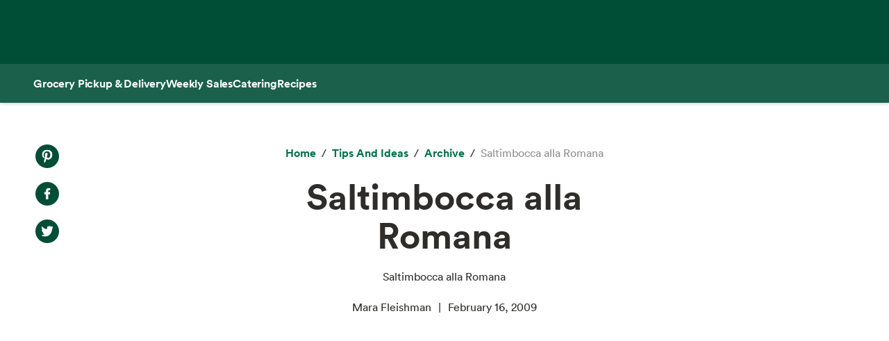

--- FILE ---
content_type: application/javascript; charset=UTF-8
request_url: https://www.wholefoodsmarket.com/_next/static/Z0iOY_hjILDV5BsGTc7Ak/_ssgManifest.js
body_size: 233
content:
self.__SSG_MANIFEST=new Set(["\u002Famazon\u002Fgamma-cookie-override","\u002Frecipes\u002F[slug]","\u002Fstatic\u002Ffooter\u002F[variant]","\u002Fstatic\u002Fheader\u002F[variant]"]);self.__SSG_MANIFEST_CB&&self.__SSG_MANIFEST_CB()